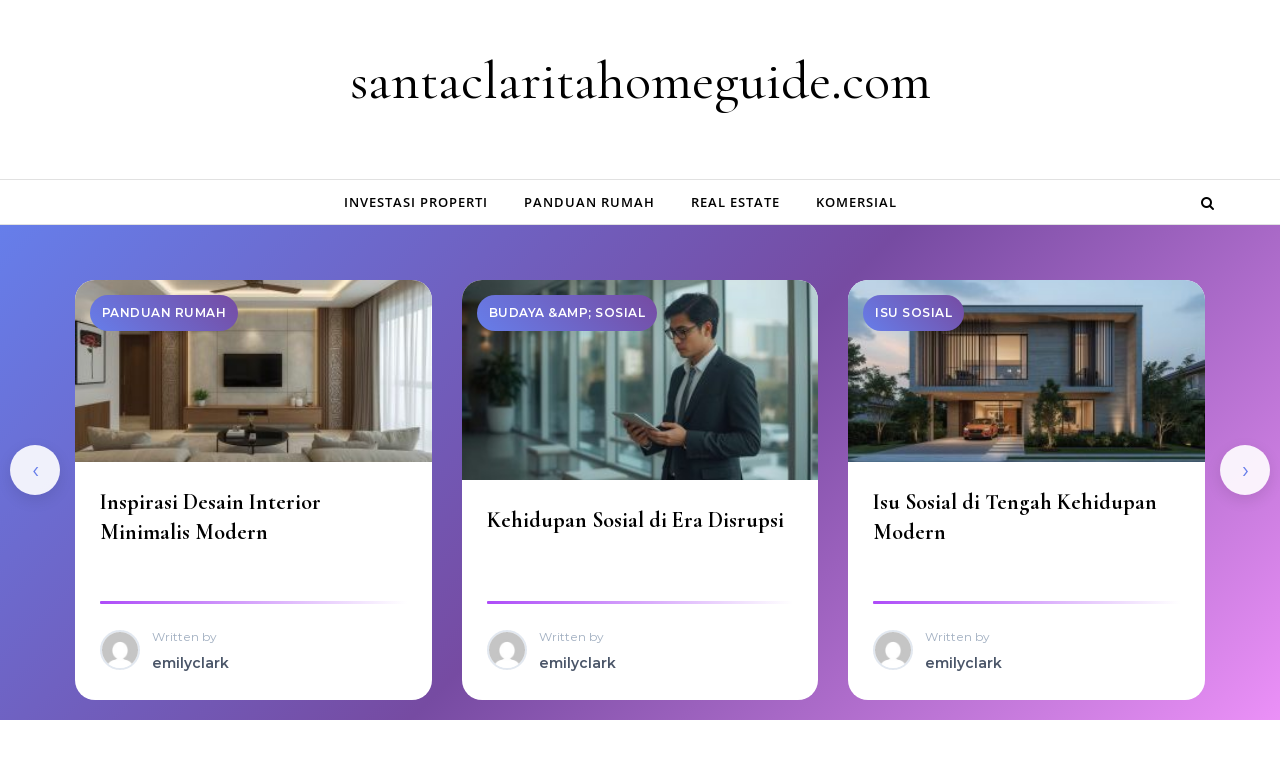

--- FILE ---
content_type: text/html; charset=UTF-8
request_url: https://santaclaritahomeguide.com/
body_size: 15631
content:
<!DOCTYPE html>
<html lang="en-US">
<head>
    <meta charset="UTF-8">
    <meta name="viewport" content="width=device-width, initial-scale=1">
    <link rel="profile" href="https://gmpg.org/xfn/11">
    <meta name='robots' content='index, follow, max-image-preview:large, max-snippet:-1, max-video-preview:-1' />

	<!-- This site is optimized with the Yoast SEO plugin v26.0 - https://yoast.com/wordpress/plugins/seo/ -->
	<title>santaclaritahomeguide.com -</title>
	<meta name="description" content="Santa Clarita Home Guide memberikan panduan properti, tips membeli rumah, dan daftar real estate terbaik di Santa Clarita." />
	<link rel="canonical" href="https://santaclaritahomeguide.com/" />
	<link rel="next" href="https://santaclaritahomeguide.com/page/2/" />
	<meta property="og:locale" content="en_US" />
	<meta property="og:type" content="website" />
	<meta property="og:title" content="santaclaritahomeguide.com" />
	<meta property="og:description" content="Santa Clarita Home Guide memberikan panduan properti, tips membeli rumah, dan daftar real estate terbaik di Santa Clarita." />
	<meta property="og:url" content="https://santaclaritahomeguide.com/" />
	<meta property="og:site_name" content="santaclaritahomeguide.com" />
	<meta name="twitter:card" content="summary_large_image" />
	<script type="application/ld+json" class="yoast-schema-graph">{"@context":"https://schema.org","@graph":[{"@type":"CollectionPage","@id":"https://santaclaritahomeguide.com/","url":"https://santaclaritahomeguide.com/","name":"santaclaritahomeguide.com -","isPartOf":{"@id":"https://santaclaritahomeguide.com/#website"},"description":"Santa Clarita Home Guide memberikan panduan properti, tips membeli rumah, dan daftar real estate terbaik di Santa Clarita.","breadcrumb":{"@id":"https://santaclaritahomeguide.com/#breadcrumb"},"inLanguage":"en-US"},{"@type":"BreadcrumbList","@id":"https://santaclaritahomeguide.com/#breadcrumb","itemListElement":[{"@type":"ListItem","position":1,"name":"Home"}]},{"@type":"WebSite","@id":"https://santaclaritahomeguide.com/#website","url":"https://santaclaritahomeguide.com/","name":"santaclaritahomeguide.com","description":"","potentialAction":[{"@type":"SearchAction","target":{"@type":"EntryPoint","urlTemplate":"https://santaclaritahomeguide.com/?s={search_term_string}"},"query-input":{"@type":"PropertyValueSpecification","valueRequired":true,"valueName":"search_term_string"}}],"inLanguage":"en-US"}]}</script>
	<!-- / Yoast SEO plugin. -->


<link rel="alternate" type="application/rss+xml" title="santaclaritahomeguide.com &raquo; Feed" href="https://santaclaritahomeguide.com/feed/" />
<link rel="alternate" type="application/rss+xml" title="santaclaritahomeguide.com &raquo; Comments Feed" href="https://santaclaritahomeguide.com/comments/feed/" />
<style id='wp-img-auto-sizes-contain-inline-css' type='text/css'>
img:is([sizes=auto i],[sizes^="auto," i]){contain-intrinsic-size:3000px 1500px}
/*# sourceURL=wp-img-auto-sizes-contain-inline-css */
</style>
<style id='wp-emoji-styles-inline-css' type='text/css'>

	img.wp-smiley, img.emoji {
		display: inline !important;
		border: none !important;
		box-shadow: none !important;
		height: 1em !important;
		width: 1em !important;
		margin: 0 0.07em !important;
		vertical-align: -0.1em !important;
		background: none !important;
		padding: 0 !important;
	}
/*# sourceURL=wp-emoji-styles-inline-css */
</style>
<style id='wp-block-library-inline-css' type='text/css'>
:root{--wp-block-synced-color:#7a00df;--wp-block-synced-color--rgb:122,0,223;--wp-bound-block-color:var(--wp-block-synced-color);--wp-editor-canvas-background:#ddd;--wp-admin-theme-color:#007cba;--wp-admin-theme-color--rgb:0,124,186;--wp-admin-theme-color-darker-10:#006ba1;--wp-admin-theme-color-darker-10--rgb:0,107,160.5;--wp-admin-theme-color-darker-20:#005a87;--wp-admin-theme-color-darker-20--rgb:0,90,135;--wp-admin-border-width-focus:2px}@media (min-resolution:192dpi){:root{--wp-admin-border-width-focus:1.5px}}.wp-element-button{cursor:pointer}:root .has-very-light-gray-background-color{background-color:#eee}:root .has-very-dark-gray-background-color{background-color:#313131}:root .has-very-light-gray-color{color:#eee}:root .has-very-dark-gray-color{color:#313131}:root .has-vivid-green-cyan-to-vivid-cyan-blue-gradient-background{background:linear-gradient(135deg,#00d084,#0693e3)}:root .has-purple-crush-gradient-background{background:linear-gradient(135deg,#34e2e4,#4721fb 50%,#ab1dfe)}:root .has-hazy-dawn-gradient-background{background:linear-gradient(135deg,#faaca8,#dad0ec)}:root .has-subdued-olive-gradient-background{background:linear-gradient(135deg,#fafae1,#67a671)}:root .has-atomic-cream-gradient-background{background:linear-gradient(135deg,#fdd79a,#004a59)}:root .has-nightshade-gradient-background{background:linear-gradient(135deg,#330968,#31cdcf)}:root .has-midnight-gradient-background{background:linear-gradient(135deg,#020381,#2874fc)}:root{--wp--preset--font-size--normal:16px;--wp--preset--font-size--huge:42px}.has-regular-font-size{font-size:1em}.has-larger-font-size{font-size:2.625em}.has-normal-font-size{font-size:var(--wp--preset--font-size--normal)}.has-huge-font-size{font-size:var(--wp--preset--font-size--huge)}.has-text-align-center{text-align:center}.has-text-align-left{text-align:left}.has-text-align-right{text-align:right}.has-fit-text{white-space:nowrap!important}#end-resizable-editor-section{display:none}.aligncenter{clear:both}.items-justified-left{justify-content:flex-start}.items-justified-center{justify-content:center}.items-justified-right{justify-content:flex-end}.items-justified-space-between{justify-content:space-between}.screen-reader-text{border:0;clip-path:inset(50%);height:1px;margin:-1px;overflow:hidden;padding:0;position:absolute;width:1px;word-wrap:normal!important}.screen-reader-text:focus{background-color:#ddd;clip-path:none;color:#444;display:block;font-size:1em;height:auto;left:5px;line-height:normal;padding:15px 23px 14px;text-decoration:none;top:5px;width:auto;z-index:100000}html :where(.has-border-color){border-style:solid}html :where([style*=border-top-color]){border-top-style:solid}html :where([style*=border-right-color]){border-right-style:solid}html :where([style*=border-bottom-color]){border-bottom-style:solid}html :where([style*=border-left-color]){border-left-style:solid}html :where([style*=border-width]){border-style:solid}html :where([style*=border-top-width]){border-top-style:solid}html :where([style*=border-right-width]){border-right-style:solid}html :where([style*=border-bottom-width]){border-bottom-style:solid}html :where([style*=border-left-width]){border-left-style:solid}html :where(img[class*=wp-image-]){height:auto;max-width:100%}:where(figure){margin:0 0 1em}html :where(.is-position-sticky){--wp-admin--admin-bar--position-offset:var(--wp-admin--admin-bar--height,0px)}@media screen and (max-width:600px){html :where(.is-position-sticky){--wp-admin--admin-bar--position-offset:0px}}

/*# sourceURL=wp-block-library-inline-css */
</style><style id='wp-block-heading-inline-css' type='text/css'>
h1:where(.wp-block-heading).has-background,h2:where(.wp-block-heading).has-background,h3:where(.wp-block-heading).has-background,h4:where(.wp-block-heading).has-background,h5:where(.wp-block-heading).has-background,h6:where(.wp-block-heading).has-background{padding:1.25em 2.375em}h1.has-text-align-left[style*=writing-mode]:where([style*=vertical-lr]),h1.has-text-align-right[style*=writing-mode]:where([style*=vertical-rl]),h2.has-text-align-left[style*=writing-mode]:where([style*=vertical-lr]),h2.has-text-align-right[style*=writing-mode]:where([style*=vertical-rl]),h3.has-text-align-left[style*=writing-mode]:where([style*=vertical-lr]),h3.has-text-align-right[style*=writing-mode]:where([style*=vertical-rl]),h4.has-text-align-left[style*=writing-mode]:where([style*=vertical-lr]),h4.has-text-align-right[style*=writing-mode]:where([style*=vertical-rl]),h5.has-text-align-left[style*=writing-mode]:where([style*=vertical-lr]),h5.has-text-align-right[style*=writing-mode]:where([style*=vertical-rl]),h6.has-text-align-left[style*=writing-mode]:where([style*=vertical-lr]),h6.has-text-align-right[style*=writing-mode]:where([style*=vertical-rl]){rotate:180deg}
/*# sourceURL=https://santaclaritahomeguide.com/wp-includes/blocks/heading/style.min.css */
</style>
<style id='wp-block-latest-comments-inline-css' type='text/css'>
ol.wp-block-latest-comments{box-sizing:border-box;margin-left:0}:where(.wp-block-latest-comments:not([style*=line-height] .wp-block-latest-comments__comment)){line-height:1.1}:where(.wp-block-latest-comments:not([style*=line-height] .wp-block-latest-comments__comment-excerpt p)){line-height:1.8}.has-dates :where(.wp-block-latest-comments:not([style*=line-height])),.has-excerpts :where(.wp-block-latest-comments:not([style*=line-height])){line-height:1.5}.wp-block-latest-comments .wp-block-latest-comments{padding-left:0}.wp-block-latest-comments__comment{list-style:none;margin-bottom:1em}.has-avatars .wp-block-latest-comments__comment{list-style:none;min-height:2.25em}.has-avatars .wp-block-latest-comments__comment .wp-block-latest-comments__comment-excerpt,.has-avatars .wp-block-latest-comments__comment .wp-block-latest-comments__comment-meta{margin-left:3.25em}.wp-block-latest-comments__comment-excerpt p{font-size:.875em;margin:.36em 0 1.4em}.wp-block-latest-comments__comment-date{display:block;font-size:.75em}.wp-block-latest-comments .avatar,.wp-block-latest-comments__comment-avatar{border-radius:1.5em;display:block;float:left;height:2.5em;margin-right:.75em;width:2.5em}.wp-block-latest-comments[class*=-font-size] a,.wp-block-latest-comments[style*=font-size] a{font-size:inherit}
/*# sourceURL=https://santaclaritahomeguide.com/wp-includes/blocks/latest-comments/style.min.css */
</style>
<style id='wp-block-latest-posts-inline-css' type='text/css'>
.wp-block-latest-posts{box-sizing:border-box}.wp-block-latest-posts.alignleft{margin-right:2em}.wp-block-latest-posts.alignright{margin-left:2em}.wp-block-latest-posts.wp-block-latest-posts__list{list-style:none}.wp-block-latest-posts.wp-block-latest-posts__list li{clear:both;overflow-wrap:break-word}.wp-block-latest-posts.is-grid{display:flex;flex-wrap:wrap}.wp-block-latest-posts.is-grid li{margin:0 1.25em 1.25em 0;width:100%}@media (min-width:600px){.wp-block-latest-posts.columns-2 li{width:calc(50% - .625em)}.wp-block-latest-posts.columns-2 li:nth-child(2n){margin-right:0}.wp-block-latest-posts.columns-3 li{width:calc(33.33333% - .83333em)}.wp-block-latest-posts.columns-3 li:nth-child(3n){margin-right:0}.wp-block-latest-posts.columns-4 li{width:calc(25% - .9375em)}.wp-block-latest-posts.columns-4 li:nth-child(4n){margin-right:0}.wp-block-latest-posts.columns-5 li{width:calc(20% - 1em)}.wp-block-latest-posts.columns-5 li:nth-child(5n){margin-right:0}.wp-block-latest-posts.columns-6 li{width:calc(16.66667% - 1.04167em)}.wp-block-latest-posts.columns-6 li:nth-child(6n){margin-right:0}}:root :where(.wp-block-latest-posts.is-grid){padding:0}:root :where(.wp-block-latest-posts.wp-block-latest-posts__list){padding-left:0}.wp-block-latest-posts__post-author,.wp-block-latest-posts__post-date{display:block;font-size:.8125em}.wp-block-latest-posts__post-excerpt,.wp-block-latest-posts__post-full-content{margin-bottom:1em;margin-top:.5em}.wp-block-latest-posts__featured-image a{display:inline-block}.wp-block-latest-posts__featured-image img{height:auto;max-width:100%;width:auto}.wp-block-latest-posts__featured-image.alignleft{float:left;margin-right:1em}.wp-block-latest-posts__featured-image.alignright{float:right;margin-left:1em}.wp-block-latest-posts__featured-image.aligncenter{margin-bottom:1em;text-align:center}
/*# sourceURL=https://santaclaritahomeguide.com/wp-includes/blocks/latest-posts/style.min.css */
</style>
<style id='wp-block-search-inline-css' type='text/css'>
.wp-block-search__button{margin-left:10px;word-break:normal}.wp-block-search__button.has-icon{line-height:0}.wp-block-search__button svg{height:1.25em;min-height:24px;min-width:24px;width:1.25em;fill:currentColor;vertical-align:text-bottom}:where(.wp-block-search__button){border:1px solid #ccc;padding:6px 10px}.wp-block-search__inside-wrapper{display:flex;flex:auto;flex-wrap:nowrap;max-width:100%}.wp-block-search__label{width:100%}.wp-block-search.wp-block-search__button-only .wp-block-search__button{box-sizing:border-box;display:flex;flex-shrink:0;justify-content:center;margin-left:0;max-width:100%}.wp-block-search.wp-block-search__button-only .wp-block-search__inside-wrapper{min-width:0!important;transition-property:width}.wp-block-search.wp-block-search__button-only .wp-block-search__input{flex-basis:100%;transition-duration:.3s}.wp-block-search.wp-block-search__button-only.wp-block-search__searchfield-hidden,.wp-block-search.wp-block-search__button-only.wp-block-search__searchfield-hidden .wp-block-search__inside-wrapper{overflow:hidden}.wp-block-search.wp-block-search__button-only.wp-block-search__searchfield-hidden .wp-block-search__input{border-left-width:0!important;border-right-width:0!important;flex-basis:0;flex-grow:0;margin:0;min-width:0!important;padding-left:0!important;padding-right:0!important;width:0!important}:where(.wp-block-search__input){appearance:none;border:1px solid #949494;flex-grow:1;font-family:inherit;font-size:inherit;font-style:inherit;font-weight:inherit;letter-spacing:inherit;line-height:inherit;margin-left:0;margin-right:0;min-width:3rem;padding:8px;text-decoration:unset!important;text-transform:inherit}:where(.wp-block-search__button-inside .wp-block-search__inside-wrapper){background-color:#fff;border:1px solid #949494;box-sizing:border-box;padding:4px}:where(.wp-block-search__button-inside .wp-block-search__inside-wrapper) .wp-block-search__input{border:none;border-radius:0;padding:0 4px}:where(.wp-block-search__button-inside .wp-block-search__inside-wrapper) .wp-block-search__input:focus{outline:none}:where(.wp-block-search__button-inside .wp-block-search__inside-wrapper) :where(.wp-block-search__button){padding:4px 8px}.wp-block-search.aligncenter .wp-block-search__inside-wrapper{margin:auto}.wp-block[data-align=right] .wp-block-search.wp-block-search__button-only .wp-block-search__inside-wrapper{float:right}
/*# sourceURL=https://santaclaritahomeguide.com/wp-includes/blocks/search/style.min.css */
</style>
<style id='wp-block-search-theme-inline-css' type='text/css'>
.wp-block-search .wp-block-search__label{font-weight:700}.wp-block-search__button{border:1px solid #ccc;padding:.375em .625em}
/*# sourceURL=https://santaclaritahomeguide.com/wp-includes/blocks/search/theme.min.css */
</style>
<style id='wp-block-group-inline-css' type='text/css'>
.wp-block-group{box-sizing:border-box}:where(.wp-block-group.wp-block-group-is-layout-constrained){position:relative}
/*# sourceURL=https://santaclaritahomeguide.com/wp-includes/blocks/group/style.min.css */
</style>
<style id='wp-block-group-theme-inline-css' type='text/css'>
:where(.wp-block-group.has-background){padding:1.25em 2.375em}
/*# sourceURL=https://santaclaritahomeguide.com/wp-includes/blocks/group/theme.min.css */
</style>
<style id='global-styles-inline-css' type='text/css'>
:root{--wp--preset--aspect-ratio--square: 1;--wp--preset--aspect-ratio--4-3: 4/3;--wp--preset--aspect-ratio--3-4: 3/4;--wp--preset--aspect-ratio--3-2: 3/2;--wp--preset--aspect-ratio--2-3: 2/3;--wp--preset--aspect-ratio--16-9: 16/9;--wp--preset--aspect-ratio--9-16: 9/16;--wp--preset--color--black: #000000;--wp--preset--color--cyan-bluish-gray: #abb8c3;--wp--preset--color--white: #ffffff;--wp--preset--color--pale-pink: #f78da7;--wp--preset--color--vivid-red: #cf2e2e;--wp--preset--color--luminous-vivid-orange: #ff6900;--wp--preset--color--luminous-vivid-amber: #fcb900;--wp--preset--color--light-green-cyan: #7bdcb5;--wp--preset--color--vivid-green-cyan: #00d084;--wp--preset--color--pale-cyan-blue: #8ed1fc;--wp--preset--color--vivid-cyan-blue: #0693e3;--wp--preset--color--vivid-purple: #9b51e0;--wp--preset--gradient--vivid-cyan-blue-to-vivid-purple: linear-gradient(135deg,rgb(6,147,227) 0%,rgb(155,81,224) 100%);--wp--preset--gradient--light-green-cyan-to-vivid-green-cyan: linear-gradient(135deg,rgb(122,220,180) 0%,rgb(0,208,130) 100%);--wp--preset--gradient--luminous-vivid-amber-to-luminous-vivid-orange: linear-gradient(135deg,rgb(252,185,0) 0%,rgb(255,105,0) 100%);--wp--preset--gradient--luminous-vivid-orange-to-vivid-red: linear-gradient(135deg,rgb(255,105,0) 0%,rgb(207,46,46) 100%);--wp--preset--gradient--very-light-gray-to-cyan-bluish-gray: linear-gradient(135deg,rgb(238,238,238) 0%,rgb(169,184,195) 100%);--wp--preset--gradient--cool-to-warm-spectrum: linear-gradient(135deg,rgb(74,234,220) 0%,rgb(151,120,209) 20%,rgb(207,42,186) 40%,rgb(238,44,130) 60%,rgb(251,105,98) 80%,rgb(254,248,76) 100%);--wp--preset--gradient--blush-light-purple: linear-gradient(135deg,rgb(255,206,236) 0%,rgb(152,150,240) 100%);--wp--preset--gradient--blush-bordeaux: linear-gradient(135deg,rgb(254,205,165) 0%,rgb(254,45,45) 50%,rgb(107,0,62) 100%);--wp--preset--gradient--luminous-dusk: linear-gradient(135deg,rgb(255,203,112) 0%,rgb(199,81,192) 50%,rgb(65,88,208) 100%);--wp--preset--gradient--pale-ocean: linear-gradient(135deg,rgb(255,245,203) 0%,rgb(182,227,212) 50%,rgb(51,167,181) 100%);--wp--preset--gradient--electric-grass: linear-gradient(135deg,rgb(202,248,128) 0%,rgb(113,206,126) 100%);--wp--preset--gradient--midnight: linear-gradient(135deg,rgb(2,3,129) 0%,rgb(40,116,252) 100%);--wp--preset--font-size--small: 13px;--wp--preset--font-size--medium: 20px;--wp--preset--font-size--large: 36px;--wp--preset--font-size--x-large: 42px;--wp--preset--spacing--20: 0.44rem;--wp--preset--spacing--30: 0.67rem;--wp--preset--spacing--40: 1rem;--wp--preset--spacing--50: 1.5rem;--wp--preset--spacing--60: 2.25rem;--wp--preset--spacing--70: 3.38rem;--wp--preset--spacing--80: 5.06rem;--wp--preset--shadow--natural: 6px 6px 9px rgba(0, 0, 0, 0.2);--wp--preset--shadow--deep: 12px 12px 50px rgba(0, 0, 0, 0.4);--wp--preset--shadow--sharp: 6px 6px 0px rgba(0, 0, 0, 0.2);--wp--preset--shadow--outlined: 6px 6px 0px -3px rgb(255, 255, 255), 6px 6px rgb(0, 0, 0);--wp--preset--shadow--crisp: 6px 6px 0px rgb(0, 0, 0);}:where(.is-layout-flex){gap: 0.5em;}:where(.is-layout-grid){gap: 0.5em;}body .is-layout-flex{display: flex;}.is-layout-flex{flex-wrap: wrap;align-items: center;}.is-layout-flex > :is(*, div){margin: 0;}body .is-layout-grid{display: grid;}.is-layout-grid > :is(*, div){margin: 0;}:where(.wp-block-columns.is-layout-flex){gap: 2em;}:where(.wp-block-columns.is-layout-grid){gap: 2em;}:where(.wp-block-post-template.is-layout-flex){gap: 1.25em;}:where(.wp-block-post-template.is-layout-grid){gap: 1.25em;}.has-black-color{color: var(--wp--preset--color--black) !important;}.has-cyan-bluish-gray-color{color: var(--wp--preset--color--cyan-bluish-gray) !important;}.has-white-color{color: var(--wp--preset--color--white) !important;}.has-pale-pink-color{color: var(--wp--preset--color--pale-pink) !important;}.has-vivid-red-color{color: var(--wp--preset--color--vivid-red) !important;}.has-luminous-vivid-orange-color{color: var(--wp--preset--color--luminous-vivid-orange) !important;}.has-luminous-vivid-amber-color{color: var(--wp--preset--color--luminous-vivid-amber) !important;}.has-light-green-cyan-color{color: var(--wp--preset--color--light-green-cyan) !important;}.has-vivid-green-cyan-color{color: var(--wp--preset--color--vivid-green-cyan) !important;}.has-pale-cyan-blue-color{color: var(--wp--preset--color--pale-cyan-blue) !important;}.has-vivid-cyan-blue-color{color: var(--wp--preset--color--vivid-cyan-blue) !important;}.has-vivid-purple-color{color: var(--wp--preset--color--vivid-purple) !important;}.has-black-background-color{background-color: var(--wp--preset--color--black) !important;}.has-cyan-bluish-gray-background-color{background-color: var(--wp--preset--color--cyan-bluish-gray) !important;}.has-white-background-color{background-color: var(--wp--preset--color--white) !important;}.has-pale-pink-background-color{background-color: var(--wp--preset--color--pale-pink) !important;}.has-vivid-red-background-color{background-color: var(--wp--preset--color--vivid-red) !important;}.has-luminous-vivid-orange-background-color{background-color: var(--wp--preset--color--luminous-vivid-orange) !important;}.has-luminous-vivid-amber-background-color{background-color: var(--wp--preset--color--luminous-vivid-amber) !important;}.has-light-green-cyan-background-color{background-color: var(--wp--preset--color--light-green-cyan) !important;}.has-vivid-green-cyan-background-color{background-color: var(--wp--preset--color--vivid-green-cyan) !important;}.has-pale-cyan-blue-background-color{background-color: var(--wp--preset--color--pale-cyan-blue) !important;}.has-vivid-cyan-blue-background-color{background-color: var(--wp--preset--color--vivid-cyan-blue) !important;}.has-vivid-purple-background-color{background-color: var(--wp--preset--color--vivid-purple) !important;}.has-black-border-color{border-color: var(--wp--preset--color--black) !important;}.has-cyan-bluish-gray-border-color{border-color: var(--wp--preset--color--cyan-bluish-gray) !important;}.has-white-border-color{border-color: var(--wp--preset--color--white) !important;}.has-pale-pink-border-color{border-color: var(--wp--preset--color--pale-pink) !important;}.has-vivid-red-border-color{border-color: var(--wp--preset--color--vivid-red) !important;}.has-luminous-vivid-orange-border-color{border-color: var(--wp--preset--color--luminous-vivid-orange) !important;}.has-luminous-vivid-amber-border-color{border-color: var(--wp--preset--color--luminous-vivid-amber) !important;}.has-light-green-cyan-border-color{border-color: var(--wp--preset--color--light-green-cyan) !important;}.has-vivid-green-cyan-border-color{border-color: var(--wp--preset--color--vivid-green-cyan) !important;}.has-pale-cyan-blue-border-color{border-color: var(--wp--preset--color--pale-cyan-blue) !important;}.has-vivid-cyan-blue-border-color{border-color: var(--wp--preset--color--vivid-cyan-blue) !important;}.has-vivid-purple-border-color{border-color: var(--wp--preset--color--vivid-purple) !important;}.has-vivid-cyan-blue-to-vivid-purple-gradient-background{background: var(--wp--preset--gradient--vivid-cyan-blue-to-vivid-purple) !important;}.has-light-green-cyan-to-vivid-green-cyan-gradient-background{background: var(--wp--preset--gradient--light-green-cyan-to-vivid-green-cyan) !important;}.has-luminous-vivid-amber-to-luminous-vivid-orange-gradient-background{background: var(--wp--preset--gradient--luminous-vivid-amber-to-luminous-vivid-orange) !important;}.has-luminous-vivid-orange-to-vivid-red-gradient-background{background: var(--wp--preset--gradient--luminous-vivid-orange-to-vivid-red) !important;}.has-very-light-gray-to-cyan-bluish-gray-gradient-background{background: var(--wp--preset--gradient--very-light-gray-to-cyan-bluish-gray) !important;}.has-cool-to-warm-spectrum-gradient-background{background: var(--wp--preset--gradient--cool-to-warm-spectrum) !important;}.has-blush-light-purple-gradient-background{background: var(--wp--preset--gradient--blush-light-purple) !important;}.has-blush-bordeaux-gradient-background{background: var(--wp--preset--gradient--blush-bordeaux) !important;}.has-luminous-dusk-gradient-background{background: var(--wp--preset--gradient--luminous-dusk) !important;}.has-pale-ocean-gradient-background{background: var(--wp--preset--gradient--pale-ocean) !important;}.has-electric-grass-gradient-background{background: var(--wp--preset--gradient--electric-grass) !important;}.has-midnight-gradient-background{background: var(--wp--preset--gradient--midnight) !important;}.has-small-font-size{font-size: var(--wp--preset--font-size--small) !important;}.has-medium-font-size{font-size: var(--wp--preset--font-size--medium) !important;}.has-large-font-size{font-size: var(--wp--preset--font-size--large) !important;}.has-x-large-font-size{font-size: var(--wp--preset--font-size--x-large) !important;}
/*# sourceURL=global-styles-inline-css */
</style>

<style id='classic-theme-styles-inline-css' type='text/css'>
/*! This file is auto-generated */
.wp-block-button__link{color:#fff;background-color:#32373c;border-radius:9999px;box-shadow:none;text-decoration:none;padding:calc(.667em + 2px) calc(1.333em + 2px);font-size:1.125em}.wp-block-file__button{background:#32373c;color:#fff;text-decoration:none}
/*# sourceURL=/wp-includes/css/classic-themes.min.css */
</style>
<link rel='stylesheet' id='graceful-style-css' href='https://santaclaritahomeguide.com/wp-content/themes/graceful/style.css?ver=6.9' type='text/css' media='all' />
<style id='graceful-style-inline-css' type='text/css'>
 .wrapped-content { max-width: 1160px; } .sidebar-slide-menu { width: 340px; left: -340px; padding: 85px 35px 0px; } .sidebar-left, .sidebar-right { width: 307px; } [data-layout*="rightsidebar"] .content-wrap, [data-layout*="leftsidebar"] .content-wrap { width: calc(100% - 307px); width: -webkit-calc(100% - 307px); } [data-layout*="leftrightsidebar"] .content-wrap { width: calc(100% - 614px); width: -webkit-calc(100% - 614px); } [data-layout*="fullwidth"] .content-wrap { width: 100%; } #top-navigation > div, #main-navigation > div, #graceful-post-slider.wrapped-content, #special-links, .main-content, .site-footer-wrap { padding-left: 40px; padding-right: 40px; } body { background-color: #ffffff; } .graceful-loading-wrap { background-color: #ffffff; } .site-branding a { background-color: transparent !important; } .site-branding a { color: #000000; background: #ffffff; } .entry-header { background-color: #ffffff; } #special-links h4 { background-color: rgba(241,241,241, 0.85); color: #000000; } #main-navigation a, #main-navigation i, #main-navigation #s { color: #000000; } .main-navigation-sidebar span, .sidebar-slide-menu-close-btn span { background-color: #000000; } #main-navigation a:hover, #main-navigation i:hover, #main-navigation li.current-menu-item > a, #main-navigation li.current-menu-ancestor > a, #main-navigation .sub-menu li.current-menu-item > a, #main-navigation .sub-menu li.current-menu-ancestor> a { color: #010101; } .main-navigation-sidebar:hover span { background-color: #010101; } #site-menu .sub-menu, #site-menu .sub-menu a { background-color: #f1f1f1; border-color: rgba(0,0,0, 0.1); } #main-navigation #s { background-color: #f1f1f1; } #main-navigation #s::-webkit-input-placeholder { /* Chrome/Opera/Safari */ color: rgba(0,0,0, 0.7); } #main-navigation #s::-moz-placeholder { /* Firefox 19+ */ color: rgba(0,0,0, 0.7); } #main-navigation #s:-ms-input-placeholder { /* IE 10+ */ color: rgba(0,0,0, 0.7); } #main-navigation #s:-moz-placeholder { /* Firefox 18- */ color: rgba(0,0,0, 0.7); } /* Background Color */ .sidebar-slide-menu, #special-links, .main-content, #graceful-post-slider, #primary select, #primary input, #primary textarea { background-color: #ffffff; } /* Text Color */ #primary, #primary select, #primary input, #primary textarea, #primary .post-author a, #primary .graceful-widget a, #primary .comment-author { color: #010101; } /* Title Color */ #primary h1 a, #primary h1, #primary h2, #primary h3, #primary h4, #primary h5, #primary h6, .post-page-content > p:first-child:first-letter, #primary .author-info h4 a, #primary .related-posts h4 a, #primary .content-pagination .previous-page a, #primary .content-pagination .next-page a, blockquote, #primary .post-share a { color: #030303; } #primary h1 a:hover { color: rgba(3,3,3, 0.75); } /* Meta Tags */ #primary .post-date, #primary .post-comments, #primary .post-author, #primary .related-post-date, #primary .comment-meta a, #primary .author-share a, #primary .post-tags a, #primary .tagcloud a, .widget_categories li, .widget_archive li, .ahse-subscribe-box p, .rpwwt-post-author, .rpwwt-post-categories, .rpwwt-post-date, .rpwwt-post-comments-number { color: #a1a1a1; } #primary input::-webkit-input-placeholder { /* Chrome/Opera/Safari */ color: #a1a1a1; } #primary input::-moz-placeholder { /* Firefox 19+ */ color: #a1a1a1; } #primary input:-ms-input-placeholder { /* IE 10+ */ color: #a1a1a1; } #primary input:-moz-placeholder { /* Firefox 18- */ color: #a1a1a1; } /* Brand Colors */ aside a, #primary a, .post-categories { color: #010101; } .ps-container > .ps-scrollbar-y-rail > .ps-scrollbar-y { background: #010101; } #primary a:hover { color: rgba(1,1,1, 0.8); } blockquote { border-color: #010101; } /* Selection Color */ ::-moz-selection { color: #ffffff; background: #010101; } ::selection { color: #ffffff; background: #010101; } /* Border Colors */ #primary .post-footer, #primary .author-info, #primary .entry-comments, #primary .graceful-widget li, #primary #wp-calendar, #primary #wp-calendar caption, #primary #wp-calendar tbody td, #primary .widget_nav_menu li a, #primary .tagcloud a, #primary select, #primary input, #primary textarea, .widget-title h2:before, .widget-title h2:after, .post-tags a, .gallery-caption, .wp-caption-text, table tr, table th, table td, pre { border-color: #e8e8e8; } /* Related-posts */ #primary .related-posts { border-bottom: 1px solid; border-top: 1px solid; padding: 27px 0 33px; border-color: #e8e8e8; } .related-posts h3 { font-family: 'Montserrat', sans-serif; font-size: 14px; font-weight: 600; letter-spacing: 2px; line-height: 1; margin-bottom: 19px; text-align: center; text-transform: uppercase; } .related-posts h4 { margin-top: 8px; } .related-posts h4 a { font-size: 18px; letter-spacing: 0.5px; } .related-posts section { float: left; margin-right: 23px; width: calc((100% - (2 * 23px)) / 3); width: -webkit-calc((100% - (2 * 23px)) / 3); } .related-posts section:last-of-type { margin-right: 0 !important; } .related-posts section > a { display: block; height: 130px; overflow: hidden; } .related-post-date { font-size: 11px; } hr { background-color: #e8e8e8; } /* Button Colors */ .widget_search i, .widget_search #searchsubmit, .post-navigation i, #primary .submit, #primary .content-pagination.numeric a, #primary .content-pagination.load-more a, #primary .graceful-subscribe-box input[type="submit"], #primary .widget_wysija input[type="submit"], #primary .post-password-form input[type="submit"], #primary .wpcf7 [type="submit"] { color: #ffffff; background-color: #555555; } .post-navigation i:hover, #primary .submit:hover, #primary .content-pagination.numeric a:hover, #primary .content-pagination.numeric span, #primary .content-pagination.load-more a:hover, #primary .graceful-subscribe-box input[type="submit"]:hover, #primary .widget_wysija input[type="submit"]:hover, #primary .post-password-form input[type="submit"]:hover, #primary .wpcf7 [type="submit"]:hover { color: #ffffff; background-color: #010101; } /* Image Overlay Color */ .image-overlay, #infinite-scrolling, #primary h4.image-overlay { color: #ffffff; background-color: rgba(0,0,0, 0.3); } .image-overlay a, .graceful-post-slider .prev-arrow, .graceful-post-slider .next-arrow, #primary .image-overlay a, #graceful-post-slider .slick-arrow, #graceful-post-slider .slider-dots { color: #ffffff; } .slide-caption { background: rgba(255,255,255, 0.95); } #graceful-post-slider .slick-active { background: #ffffff; } #site-footer, #site-footer select, #site-footer input, #site-footer textarea { background-color: #f6f6f6; color: #333333; } #site-footer, #site-footer a, #site-footer select, #site-footer input, #site-footer textarea { color: #333333; } #site-footer #s::-webkit-input-placeholder { /* Chrome/Opera/Safari */ color: #333333; } #site-footer #s::-moz-placeholder { /* Firefox 19+ */ color: #333333; } #site-footer #s:-ms-input-placeholder { /* IE 10+ */ color: #333333; } #site-footer #s:-moz-placeholder { /* Firefox 18- */ color: #333333; } /* Footer Title Color */ #site-footer h1, #site-footer h2, #site-footer h3, #site-footer h4, #site-footer h5, #site-footer h6 { color: #111111; } #site-footer a:hover { color: #010101; } /* Footer Border Color*/ #site-footer a, #site-footer .graceful-widget li, #site-footer #wp-calendar, #site-footer #wp-calendar caption, #site-footer #wp-calendar tbody td, #site-footer .widget_nav_menu li a, #site-footer select, #site-footer input, #site-footer textarea, #site-footer .widget-title h2:before, #site-footer .widget-title h2:after, .footer-widgets { border-color: #e0dbdb; } #site-footer hr { background-color: #e0dbdb; } .entry-header { background-image:url(); } .logo-img { max-width: 400px; } #main-navigation { text-align: left; } .main-navigation-sidebar { float: left; margin-right: 15px; } .main-navigation-search { float: right; margin-left: 15px; } .site-menu-wrapper { margin-right: 100px; } .main-navigation-sidebar { float: left; margin-right: 15px; } .main-navigation-search { float: right; margin-left: 15px; } .site-menu-wrapper { margin-right: 110px; } #graceful-post-slider { padding-top: 40px; } #graceful-post-slider .owl-nav button { display: inline-block; } #graceful-post-slider .owl-nav { background-color: #f3f3f3; height: 80px; } #graceful-post-slider .owl-stage-outer:after { display: block; } .content-column > li { margin-bottom: 100px; } [data-layout*="rightsidebar"] .sidebar-right { padding-left: 37px; } [data-layout*="leftsidebar"] .sidebar-left { padding-right: 37px; } [data-layout*="leftrightsidebar"] .sidebar-right { padding-left: 37px; } [data-layout*="leftrightsidebar"] .sidebar-left { padding-right: 37px; } .footer-widgets > .graceful-widget { width: 30%; margin-right: 5%; } .footer-widgets > .graceful-widget:nth-child(3n+3) { margin-right: 0; } .footer-widgets > .graceful-widget:nth-child(3n+4) { clear: both; } .footer-copyright { float: right; } .footer-socials { float: left; } .graceful-loading-wrap { height: 100%; left: 0; position: fixed; top: 0; width: 100%; z-index: 100000; } .graceful-loading-wrap > div { left: 50%; position: absolute; top: 50%; -webkit-transform: translate(-50%, -50%); -ms-transform: translate(-50%, -50%); transform: translate(-50%, -50%); } .cssload-container{width:100%;height:36px;text-align:center}.cssload-speeding-wheel{width:36px;height:36px;margin:0 auto;border:2px solid #000000; border-radius:50%;border-left-color:transparent;border-right-color:transparent;animation:cssload-spin 575ms infinite linear;-o-animation:cssload-spin 575ms infinite linear;-ms-animation:cssload-spin 575ms infinite linear;-webkit-animation:cssload-spin 575ms infinite linear;-moz-animation:cssload-spin 575ms infinite linear}@keyframes cssload-spin{100%{transform:rotate(360deg);transform:rotate(360deg)}}@-o-keyframes cssload-spin{100%{-o-transform:rotate(360deg);transform:rotate(360deg)}}@-ms-keyframes cssload-spin{100%{-ms-transform:rotate(360deg);transform:rotate(360deg)}}@-webkit-keyframes cssload-spin{100%{-webkit-transform:rotate(360deg);transform:rotate(360deg)}}@-moz-keyframes cssload-spin{100%{-moz-transform:rotate(360deg);transform:rotate(360deg)}} 
/*# sourceURL=graceful-style-inline-css */
</style>
<link rel='stylesheet' id='graceful-spark-blog-style-css' href='https://santaclaritahomeguide.com/wp-content/themes/graceful-spark-blog/style.css?ver=1.0.0' type='text/css' media='all' />
<link rel='stylesheet' id='minimalist-stories-fonts-css' href='https://santaclaritahomeguide.com/wp-content/fonts/d1ccc628823285a8d679b898c90d741c.css?ver=1.0' type='text/css' media='all' />
<link rel='stylesheet' id='graceful-fontawesome-css' href='https://santaclaritahomeguide.com/wp-content/themes/graceful/assets/css/font-awesome.css?ver=6.9' type='text/css' media='all' />
<link rel='stylesheet' id='graceful-google-fonts-css' href='https://santaclaritahomeguide.com/wp-content/themes/graceful/assets/css/google-fonts.css?ver=6.9' type='text/css' media='all' />
<link rel='stylesheet' id='graceful-woocommerce-css' href='https://santaclaritahomeguide.com/wp-content/themes/graceful/assets/css/woocommerce.css?ver=6.9' type='text/css' media='all' />
<script type="text/javascript" src="https://santaclaritahomeguide.com/wp-includes/js/jquery/jquery.min.js?ver=3.7.1" id="jquery-core-js"></script>
<script type="text/javascript" src="https://santaclaritahomeguide.com/wp-includes/js/jquery/jquery-migrate.min.js?ver=3.4.1" id="jquery-migrate-js"></script>
<link rel="https://api.w.org/" href="https://santaclaritahomeguide.com/wp-json/" /><link rel="EditURI" type="application/rsd+xml" title="RSD" href="https://santaclaritahomeguide.com/xmlrpc.php?rsd" />
<meta name="generator" content="WordPress 6.9" />
</head>
<body class="home blog wp-embed-responsive wp-theme-graceful wp-child-theme-graceful-spark-blog">
    
	
	
	<a class="skip-link screen-reader-text" href="#primary">Skip to content</a>	

	<div id="site-container">
		<div id="site-header" >
			<div class="entry-header">
		<div class="graceful-wrap-outer">
		<div class="graceful-wrap-inner">
			<div class="site-branding">
							<a href="https://santaclaritahomeguide.com/">santaclaritahomeguide.com</a>
			
							<br>
				<p class="site-description"></p>
						</div>
		</div>
		</div>
	</div><style type="text/css">
.current-menu-item a {
    color: #5686fe !important;
}
</style>
<div id="main-navigation" class="clear-fix" style="background: #ffffff;" data-fixed="1">
	<div class="wrapped-content">
		<div class="navigation-search-overlay">
		</div>
		
		
		<!-- Menu -->
		<button class="responsive-menu-btn">
			<i class="fa fa-chevron-down"></i>
			<i class="fa fa-times" style="display: none;"></i>
		</button>

		<nav class="site-menu-wrapper"><ul id="site-menu" class=""><li id="menu-item-38" class="menu-item menu-item-type-taxonomy menu-item-object-category menu-item-38"><a href="https://santaclaritahomeguide.com/category/investasi-properti/">Investasi Properti</a></li>
<li id="menu-item-39" class="menu-item menu-item-type-taxonomy menu-item-object-category menu-item-39"><a href="https://santaclaritahomeguide.com/category/panduan-rumah/">Panduan Rumah</a></li>
<li id="menu-item-40" class="menu-item menu-item-type-taxonomy menu-item-object-category menu-item-40"><a href="https://santaclaritahomeguide.com/category/real-estate/">Real Estate</a></li>
<li id="menu-item-54" class="menu-item menu-item-type-taxonomy menu-item-object-category menu-item-54"><a href="https://santaclaritahomeguide.com/category/komersial/">Komersial</a></li>
</ul></nav><nav class="responsive-menu-wrapper"><ul id="responsive-menu" class=""><li class="menu-item menu-item-type-taxonomy menu-item-object-category menu-item-38"><a href="https://santaclaritahomeguide.com/category/investasi-properti/">Investasi Properti</a></li>
<li class="menu-item menu-item-type-taxonomy menu-item-object-category menu-item-39"><a href="https://santaclaritahomeguide.com/category/panduan-rumah/">Panduan Rumah</a></li>
<li class="menu-item menu-item-type-taxonomy menu-item-object-category menu-item-40"><a href="https://santaclaritahomeguide.com/category/real-estate/">Real Estate</a></li>
<li class="menu-item menu-item-type-taxonomy menu-item-object-category menu-item-54"><a href="https://santaclaritahomeguide.com/category/komersial/">Komersial</a></li>
</ul></nav>
		
	    <div class="navigation-socials">
	        	            	        	            	        	            	        	            	        	    </div>

    		
		<!-- Search in main navigation -->		
				<div class="main-navigation-search">
			<button class="navigation-search-button open-graceful-search">
				<i class="fa fa-search"></i>
				<i class="fa fa-times"></i>
			</button>
			<div class="graceful-search" role="graceful-search" aria-labelledby="graceful-search-title" aria-describedby="graceful-search-description" aria-hidden="true">
				<form role="search" method="get" id="searchform" class="searchform" action="https://santaclaritahomeguide.com/">
				<div>
					<label class="screen-reader-text" for="s">Search for:</label>
					<input type="text" value="" name="s" id="s" />
					<input type="submit" id="searchsubmit" value="Search" />
				</div>
			</form>				<button type="button" aria-label="Close Navigation" class="close-graceful-search"> <i class="fa fa-times"></i> </button>
			</div>
			<div class="graceful-search-overlay" tabindex="-1" aria-hidden="true"></div>
		</div>
		
	</div>
</div><!-- #main-navigation -->
		</div><!-- site-header close -->

		<!-- Page Content -->
		<main id="primary" class="site-main">
		
<section id="gracefulspark-blog-carousel-section" role="region" aria-label="Latest blog posts carousel">
    <div class="gracefulspark-carousel-container">
        <div class="owl-carousel gracefulspark-blog-posts-carousel" role="listbox" aria-live="polite">
            
    <div class="gracefulspark-blog-post-card">
        <div class="gracefulspark-card-image">
                            <img src="https://santaclaritahomeguide.com/wp-content/uploads/2025/10/Lucid_Realism_Gambar_realistis_dari_Inspirasi_Desain_Interior__0-300x169.jpg" 
                     alt="Inspirasi Desain Interior Minimalis Modern" 
                     loading="lazy">
            
            <div class="gracefulspark-category-badge gracefulspark-category-default">
                PANDUAN RUMAH            </div>
        </div>

        <div class="gracefulspark-card-content">
            <h3 class="gracefulspark-card-title">
                <a href="https://santaclaritahomeguide.com/inspirasi-desain-interior-minimalis-modern/" 
                                       title="Read more about Inspirasi Desain Interior Minimalis Modern">
                    Inspirasi Desain Interior Minimalis Modern                </a>
            </h3>

            <div class="gracefulspark-author-info">
                <img src="https://secure.gravatar.com/avatar/00c23b25f3675a0b7c46a1a66a9abfefc89b2ee542240e7a1052692957f793b0?s=80&#038;d=mm&#038;r=g" 
                                          alt="Avatar for emilyclark" 
                     class="gracefulspark-author-avatar" 
                     loading="lazy">
                <div class="gracefulspark-author-details">
                    <div class="gracefulspark-author-label">
                        Written by                    </div>
                    <div class="gracefulspark-author-name">
                        emilyclark                    </div>
                </div>
            </div>
        </div>
    </div>

    
    <div class="gracefulspark-blog-post-card">
        <div class="gracefulspark-card-image">
                            <img src="https://santaclaritahomeguide.com/wp-content/uploads/2025/10/Lucid_Realism_Gambar_realistis_dari_Kehidupan_Sosial_di_Era_Di_0-300x169.jpg" 
                     alt="Kehidupan Sosial di Era Disrupsi" 
                     loading="lazy">
            
            <div class="gracefulspark-category-badge gracefulspark-category-default">
                BUDAYA &amp;AMP; SOSIAL            </div>
        </div>

        <div class="gracefulspark-card-content">
            <h3 class="gracefulspark-card-title">
                <a href="https://santaclaritahomeguide.com/kehidupan-sosial-di-era-disrupsi/" 
                                       title="Read more about Kehidupan Sosial di Era Disrupsi">
                    Kehidupan Sosial di Era Disrupsi                </a>
            </h3>

            <div class="gracefulspark-author-info">
                <img src="https://secure.gravatar.com/avatar/00c23b25f3675a0b7c46a1a66a9abfefc89b2ee542240e7a1052692957f793b0?s=80&#038;d=mm&#038;r=g" 
                                          alt="Avatar for emilyclark" 
                     class="gracefulspark-author-avatar" 
                     loading="lazy">
                <div class="gracefulspark-author-details">
                    <div class="gracefulspark-author-label">
                        Written by                    </div>
                    <div class="gracefulspark-author-name">
                        emilyclark                    </div>
                </div>
            </div>
        </div>
    </div>

    
    <div class="gracefulspark-blog-post-card">
        <div class="gracefulspark-card-image">
                            <img src="https://santaclaritahomeguide.com/wp-content/uploads/2025/10/Lucid_Realism_Gambar_realistis_dari_Isu_Sosial_di_Tengah_Kehid_0-300x169.jpg" 
                     alt="Isu Sosial di Tengah Kehidupan Modern" 
                     loading="lazy">
            
            <div class="gracefulspark-category-badge gracefulspark-category-default">
                ISU SOSIAL            </div>
        </div>

        <div class="gracefulspark-card-content">
            <h3 class="gracefulspark-card-title">
                <a href="https://santaclaritahomeguide.com/isu-sosial-di-tengah-kehidupan-modern/" 
                                       title="Read more about Isu Sosial di Tengah Kehidupan Modern">
                    Isu Sosial di Tengah Kehidupan Modern                </a>
            </h3>

            <div class="gracefulspark-author-info">
                <img src="https://secure.gravatar.com/avatar/00c23b25f3675a0b7c46a1a66a9abfefc89b2ee542240e7a1052692957f793b0?s=80&#038;d=mm&#038;r=g" 
                                          alt="Avatar for emilyclark" 
                     class="gracefulspark-author-avatar" 
                     loading="lazy">
                <div class="gracefulspark-author-details">
                    <div class="gracefulspark-author-label">
                        Written by                    </div>
                    <div class="gracefulspark-author-name">
                        emilyclark                    </div>
                </div>
            </div>
        </div>
    </div>

    
    <div class="gracefulspark-blog-post-card">
        <div class="gracefulspark-card-image">
                            <img src="https://santaclaritahomeguide.com/wp-content/uploads/2025/10/Lucid_Realism_Gambar_realistis_dari_Investasi_Properti_Strateg_0-300x169.jpg" 
                     alt="Investasi Properti: Strategi Cerdas Menuju Keuntungan" 
                     loading="lazy">
            
            <div class="gracefulspark-category-badge gracefulspark-category-default">
                INVESTASI PROPERTI            </div>
        </div>

        <div class="gracefulspark-card-content">
            <h3 class="gracefulspark-card-title">
                <a href="https://santaclaritahomeguide.com/investasi-properti-strategi-cerdas-menuju-keuntungan/" 
                                       title="Read more about Investasi Properti: Strategi Cerdas Menuju Keuntungan">
                    Investasi Properti: Strategi Cerdas Menuju Keuntungan                </a>
            </h3>

            <div class="gracefulspark-author-info">
                <img src="https://secure.gravatar.com/avatar/00c23b25f3675a0b7c46a1a66a9abfefc89b2ee542240e7a1052692957f793b0?s=80&#038;d=mm&#038;r=g" 
                                          alt="Avatar for emilyclark" 
                     class="gracefulspark-author-avatar" 
                     loading="lazy">
                <div class="gracefulspark-author-details">
                    <div class="gracefulspark-author-label">
                        Written by                    </div>
                    <div class="gracefulspark-author-name">
                        emilyclark                    </div>
                </div>
            </div>
        </div>
    </div>

    
    <div class="gracefulspark-blog-post-card">
        <div class="gracefulspark-card-image">
                            <img src="https://santaclaritahomeguide.com/wp-content/uploads/2025/09/Lucid_Realism_Gambar_realistis_dari_Tren_Bisnis_Properti_di_Er_0-300x169.jpg" 
                     alt="Tren Bisnis Properti di Era Modern" 
                     loading="lazy">
            
            <div class="gracefulspark-category-badge gracefulspark-category-default">
                REAL ESTATE            </div>
        </div>

        <div class="gracefulspark-card-content">
            <h3 class="gracefulspark-card-title">
                <a href="https://santaclaritahomeguide.com/tren-bisnis-properti-di-era-modern/" 
                                       title="Read more about Tren Bisnis Properti di Era Modern">
                    Tren Bisnis Properti di Era Modern                </a>
            </h3>

            <div class="gracefulspark-author-info">
                <img src="https://secure.gravatar.com/avatar/d9891521c8755525a5bf12dbda7269dbe0c08250fc835109a61544a29098b750?s=80&#038;d=mm&#038;r=g" 
                                          alt="Avatar for admin" 
                     class="gracefulspark-author-avatar" 
                     loading="lazy">
                <div class="gracefulspark-author-details">
                    <div class="gracefulspark-author-label">
                        Written by                    </div>
                    <div class="gracefulspark-author-name">
                        admin                    </div>
                </div>
            </div>
        </div>
    </div>

            </div>
        
        <div class="gracefulspark-sr-only" aria-live="polite" id="gracefulspark-carousel-status"></div>
    </div>
</section>		<div class="main-content clear-fix wrapped-content" data-layout="col1-rightsidebar" data-sidebar-sticky="1">
<div class="content-wrap">
		
	<ul class="content-column">
					<li>
				<article id="post-61" class="content-post post-61 post type-post status-publish format-standard has-post-thumbnail hentry category-panduan-rumah tag-desain tag-interior tag-minimalis tag-modern tag-rumah">
					<div class="site-images">
												<a href="https://santaclaritahomeguide.com/inspirasi-desain-interior-minimalis-modern/">
							<img width="1024" height="576" src="https://santaclaritahomeguide.com/wp-content/uploads/2025/10/Lucid_Realism_Gambar_realistis_dari_Inspirasi_Desain_Interior__0.jpg" class="attachment-graceful-full-thumbnail size-graceful-full-thumbnail wp-post-image" alt="" decoding="async" fetchpriority="high" srcset="https://santaclaritahomeguide.com/wp-content/uploads/2025/10/Lucid_Realism_Gambar_realistis_dari_Inspirasi_Desain_Interior__0.jpg 1024w, https://santaclaritahomeguide.com/wp-content/uploads/2025/10/Lucid_Realism_Gambar_realistis_dari_Inspirasi_Desain_Interior__0-300x169.jpg 300w, https://santaclaritahomeguide.com/wp-content/uploads/2025/10/Lucid_Realism_Gambar_realistis_dari_Inspirasi_Desain_Interior__0-768x432.jpg 768w" sizes="(max-width: 1024px) 100vw, 1024px" />						</a>
											</div>

					<header class="post-header">
						
															<div class="post-categories">
									<a href="https://santaclaritahomeguide.com/category/panduan-rumah/" rel="category tag">Panduan Rumah</a>								</div>
							
							<h2 class="post-title">
								<a href="https://santaclaritahomeguide.com/inspirasi-desain-interior-minimalis-modern/">Inspirasi Desain Interior Minimalis Modern</a>
							</h2>

							<div class="post-meta clear-fix">
																	<span class="post-date">October 17, 2025</span>
								
								<strong class="post-title-author">
									 - By&nbsp;<a href="https://santaclaritahomeguide.com/author/emilyclark/" title="Posts by emilyclark" rel="author">emilyclark</a>								</strong>
							</div>
						
					</header>

											<div class="post-page-content">
							<p>Berikut adalah artikel yang Anda minta: &#8220;`html Ruang Impian: Menjelajahi Inspirasi Desain Interior Minimalis Modern santaclaritahomeguide.com &#8211; Di tengah hiruk pikuk kehidupan modern, rumah seharusnya menjadi oase ketenangan dan kenyamanan. Desain interior minimalis modern menawarkan solusi sempurna untuk menciptakan ruang yang tidak hanya indah secara visual, tetapi juga fungsional dan&hellip;</p>						</div>
					
					<footer class="post-footer">
											<div class="continue-read">
							<a href="https://santaclaritahomeguide.com/inspirasi-desain-interior-minimalis-modern/">Continue Reading</a>
						</div>
										</footer>

					
				</article>
			</li>

					<li>
				<article id="post-59" class="content-post post-59 post type-post status-publish format-standard has-post-thumbnail hentry category-budaya-sosial tag-era-disrupsi tag-kehidupan-sosial tag-masyarakat-digital tag-perubahan-modern tag-tren-global">
					<div class="site-images">
												<a href="https://santaclaritahomeguide.com/kehidupan-sosial-di-era-disrupsi/">
							<img width="1024" height="576" src="https://santaclaritahomeguide.com/wp-content/uploads/2025/10/Lucid_Realism_Gambar_realistis_dari_Kehidupan_Sosial_di_Era_Di_0.jpg" class="attachment-graceful-full-thumbnail size-graceful-full-thumbnail wp-post-image" alt="" decoding="async" srcset="https://santaclaritahomeguide.com/wp-content/uploads/2025/10/Lucid_Realism_Gambar_realistis_dari_Kehidupan_Sosial_di_Era_Di_0.jpg 1024w, https://santaclaritahomeguide.com/wp-content/uploads/2025/10/Lucid_Realism_Gambar_realistis_dari_Kehidupan_Sosial_di_Era_Di_0-300x169.jpg 300w, https://santaclaritahomeguide.com/wp-content/uploads/2025/10/Lucid_Realism_Gambar_realistis_dari_Kehidupan_Sosial_di_Era_Di_0-768x432.jpg 768w" sizes="(max-width: 1024px) 100vw, 1024px" />						</a>
											</div>

					<header class="post-header">
						
															<div class="post-categories">
									<a href="https://santaclaritahomeguide.com/category/budaya-sosial/" rel="category tag">Budaya &amp; Sosial</a>								</div>
							
							<h2 class="post-title">
								<a href="https://santaclaritahomeguide.com/kehidupan-sosial-di-era-disrupsi/">Kehidupan Sosial di Era Disrupsi</a>
							</h2>

							<div class="post-meta clear-fix">
																	<span class="post-date">October 13, 2025</span>
								
								<strong class="post-title-author">
									 - By&nbsp;<a href="https://santaclaritahomeguide.com/author/emilyclark/" title="Posts by emilyclark" rel="author">emilyclark</a>								</strong>
							</div>
						
					</header>

											<div class="post-page-content">
							<p>Berikut adalah artikel yang Anda minta: Menavigasi Labirin: Kehidupan Sosial di Pusaran Disrupsi Digital santaclaritahomeguide.com &#8211; Di era yang bergerak secepat kilat ini, kehidupan sosial kita telah mengalami metamorfosis dramatis. Teknologi yang dulunya dianggap sebagai alat bantu kini menjadi tulang punggung interaksi kita, membentuk cara kita berkomunikasi, menjalin hubungan, dan&hellip;</p>						</div>
					
					<footer class="post-footer">
											<div class="continue-read">
							<a href="https://santaclaritahomeguide.com/kehidupan-sosial-di-era-disrupsi/">Continue Reading</a>
						</div>
										</footer>

					
				</article>
			</li>

					<li>
				<article id="post-57" class="content-post post-57 post type-post status-publish format-standard has-post-thumbnail hentry category-isu-sosial tag-dinamika-sosial tag-isu-sosial tag-kehidupan-modern tag-masalah-masyarakat tag-tren-sosial">
					<div class="site-images">
												<a href="https://santaclaritahomeguide.com/isu-sosial-di-tengah-kehidupan-modern/">
							<img width="1024" height="576" src="https://santaclaritahomeguide.com/wp-content/uploads/2025/10/Lucid_Realism_Gambar_realistis_dari_Isu_Sosial_di_Tengah_Kehid_0.jpg" class="attachment-graceful-full-thumbnail size-graceful-full-thumbnail wp-post-image" alt="" decoding="async" srcset="https://santaclaritahomeguide.com/wp-content/uploads/2025/10/Lucid_Realism_Gambar_realistis_dari_Isu_Sosial_di_Tengah_Kehid_0.jpg 1024w, https://santaclaritahomeguide.com/wp-content/uploads/2025/10/Lucid_Realism_Gambar_realistis_dari_Isu_Sosial_di_Tengah_Kehid_0-300x169.jpg 300w, https://santaclaritahomeguide.com/wp-content/uploads/2025/10/Lucid_Realism_Gambar_realistis_dari_Isu_Sosial_di_Tengah_Kehid_0-768x432.jpg 768w" sizes="(max-width: 1024px) 100vw, 1024px" />						</a>
											</div>

					<header class="post-header">
						
															<div class="post-categories">
									<a href="https://santaclaritahomeguide.com/category/isu-sosial/" rel="category tag">Isu Sosial</a>								</div>
							
							<h2 class="post-title">
								<a href="https://santaclaritahomeguide.com/isu-sosial-di-tengah-kehidupan-modern/">Isu Sosial di Tengah Kehidupan Modern</a>
							</h2>

							<div class="post-meta clear-fix">
																	<span class="post-date">October 8, 2025</span>
								
								<strong class="post-title-author">
									 - By&nbsp;<a href="https://santaclaritahomeguide.com/author/emilyclark/" title="Posts by emilyclark" rel="author">emilyclark</a>								</strong>
							</div>
						
					</header>

											<div class="post-page-content">
							<p>Berikut artikelnya: &#8220;`html Dilema Abad Ini: Menavigasi Kompleksitas Isu Sosial di Era Modern santaclaritahomeguide.com &#8211; Di tengah gemerlap kemajuan teknologi dan laju informasi yang tak terbendung, kita seringkali terpaku pada layar, melupakan realitas yang lebih besar: isu-isu sosial kompleks yang mengintai di sekitar kita. Kemiskinan yang menganga, kesenjangan yang melebar,&hellip;</p>						</div>
					
					<footer class="post-footer">
											<div class="continue-read">
							<a href="https://santaclaritahomeguide.com/isu-sosial-di-tengah-kehidupan-modern/">Continue Reading</a>
						</div>
										</footer>

					
				</article>
			</li>

					<li>
				<article id="post-55" class="content-post post-55 post type-post status-publish format-standard has-post-thumbnail hentry category-investasi-properti tag-bisnis-properti tag-investasi-properti tag-peluang-investasi tag-properti-modern tag-tren-properti">
					<div class="site-images">
												<a href="https://santaclaritahomeguide.com/investasi-properti-strategi-cerdas-menuju-keuntungan/">
							<img width="1024" height="576" src="https://santaclaritahomeguide.com/wp-content/uploads/2025/10/Lucid_Realism_Gambar_realistis_dari_Investasi_Properti_Strateg_0.jpg" class="attachment-graceful-full-thumbnail size-graceful-full-thumbnail wp-post-image" alt="" decoding="async" loading="lazy" srcset="https://santaclaritahomeguide.com/wp-content/uploads/2025/10/Lucid_Realism_Gambar_realistis_dari_Investasi_Properti_Strateg_0.jpg 1024w, https://santaclaritahomeguide.com/wp-content/uploads/2025/10/Lucid_Realism_Gambar_realistis_dari_Investasi_Properti_Strateg_0-300x169.jpg 300w, https://santaclaritahomeguide.com/wp-content/uploads/2025/10/Lucid_Realism_Gambar_realistis_dari_Investasi_Properti_Strateg_0-768x432.jpg 768w" sizes="auto, (max-width: 1024px) 100vw, 1024px" />						</a>
											</div>

					<header class="post-header">
						
															<div class="post-categories">
									<a href="https://santaclaritahomeguide.com/category/investasi-properti/" rel="category tag">Investasi Properti</a>								</div>
							
							<h2 class="post-title">
								<a href="https://santaclaritahomeguide.com/investasi-properti-strategi-cerdas-menuju-keuntungan/">Investasi Properti: Strategi Cerdas Menuju Keuntungan</a>
							</h2>

							<div class="post-meta clear-fix">
																	<span class="post-date">October 2, 2025</span>
								
								<strong class="post-title-author">
									 - By&nbsp;<a href="https://santaclaritahomeguide.com/author/emilyclark/" title="Posts by emilyclark" rel="author">emilyclark</a>								</strong>
							</div>
						
					</header>

											<div class="post-page-content">
							<p>Berikut adalah artikel yang sesuai dengan permintaan: Investasi Properti: Kunci Membuka Pintu Kekayaan Anda santaclaritahomeguide.com &#8211; Investasi properti seringkali dipandang sebagai salah satu jalan paling stabil dan menguntungkan menuju kemapanan finansial. Di tengah fluktuasi pasar saham dan ketidakpastian ekonomi global, properti menawarkan aset yang tangible, bernilai, dan berpotensi menghasilkan pendapatan&hellip;</p>						</div>
					
					<footer class="post-footer">
											<div class="continue-read">
							<a href="https://santaclaritahomeguide.com/investasi-properti-strategi-cerdas-menuju-keuntungan/">Continue Reading</a>
						</div>
										</footer>

					
				</article>
			</li>

					<li>
				<article id="post-41" class="content-post post-41 post type-post status-publish format-standard has-post-thumbnail hentry category-real-estate tag-bisnis-properti tag-investasi tag-pasar-rumah tag-real-estate tag-tren-properti">
					<div class="site-images">
												<a href="https://santaclaritahomeguide.com/tren-bisnis-properti-di-era-modern/">
							<img width="1024" height="576" src="https://santaclaritahomeguide.com/wp-content/uploads/2025/09/Lucid_Realism_Gambar_realistis_dari_Tren_Bisnis_Properti_di_Er_0.jpg" class="attachment-graceful-full-thumbnail size-graceful-full-thumbnail wp-post-image" alt="" decoding="async" loading="lazy" srcset="https://santaclaritahomeguide.com/wp-content/uploads/2025/09/Lucid_Realism_Gambar_realistis_dari_Tren_Bisnis_Properti_di_Er_0.jpg 1024w, https://santaclaritahomeguide.com/wp-content/uploads/2025/09/Lucid_Realism_Gambar_realistis_dari_Tren_Bisnis_Properti_di_Er_0-300x169.jpg 300w, https://santaclaritahomeguide.com/wp-content/uploads/2025/09/Lucid_Realism_Gambar_realistis_dari_Tren_Bisnis_Properti_di_Er_0-768x432.jpg 768w" sizes="auto, (max-width: 1024px) 100vw, 1024px" />						</a>
											</div>

					<header class="post-header">
						
															<div class="post-categories">
									<a href="https://santaclaritahomeguide.com/category/real-estate/" rel="category tag">Real Estate</a>								</div>
							
							<h2 class="post-title">
								<a href="https://santaclaritahomeguide.com/tren-bisnis-properti-di-era-modern/">Tren Bisnis Properti di Era Modern</a>
							</h2>

							<div class="post-meta clear-fix">
																	<span class="post-date">September 9, 2025</span>
								
								<strong class="post-title-author">
									 - By&nbsp;<a href="https://santaclaritahomeguide.com/author/admin/" title="Posts by admin" rel="author">admin</a>								</strong>
							</div>
						
					</header>

											<div class="post-page-content">
							<p>Investasi Cerdas di Era Digital: Memahami Tren Bisnis Properti Masa Kini santaclaritahomeguide.com &#8211; Dunia properti selalu dinamis. Di era modern yang serba cepat ini, tren bisnis properti mengalami transformasi signifikan, dipengaruhi oleh teknologi, perubahan demografis, dan preferensi gaya hidup. Memahami tren ini menjadi kunci bagi investor, pengembang, dan siapa pun&hellip;</p>						</div>
					
					<footer class="post-footer">
											<div class="continue-read">
							<a href="https://santaclaritahomeguide.com/tren-bisnis-properti-di-era-modern/">Continue Reading</a>
						</div>
										</footer>

					
				</article>
			</li>

					<li>
				<article id="post-36" class="content-post post-36 post type-post status-publish format-standard has-post-thumbnail hentry category-investasi-properti tag-bisnis-properti tag-investasi-real-estate tag-properti-modern tag-real-estate-indonesia">
					<div class="site-images">
												<a href="https://santaclaritahomeguide.com/cara-pintar-investasi-real-estate-di-perkotaan/">
							<img width="1140" height="599" src="https://santaclaritahomeguide.com/wp-content/uploads/2025/08/6136083fa19f7465638230-1140x599.jpg" class="attachment-graceful-full-thumbnail size-graceful-full-thumbnail wp-post-image" alt="" decoding="async" loading="lazy" srcset="https://santaclaritahomeguide.com/wp-content/uploads/2025/08/6136083fa19f7465638230-1140x599.jpg 1140w, https://santaclaritahomeguide.com/wp-content/uploads/2025/08/6136083fa19f7465638230-300x158.jpg 300w, https://santaclaritahomeguide.com/wp-content/uploads/2025/08/6136083fa19f7465638230-1024x538.jpg 1024w, https://santaclaritahomeguide.com/wp-content/uploads/2025/08/6136083fa19f7465638230-768x403.jpg 768w, https://santaclaritahomeguide.com/wp-content/uploads/2025/08/6136083fa19f7465638230.jpg 1200w" sizes="auto, (max-width: 1140px) 100vw, 1140px" />						</a>
											</div>

					<header class="post-header">
						
															<div class="post-categories">
									<a href="https://santaclaritahomeguide.com/category/investasi-properti/" rel="category tag">Investasi Properti</a>								</div>
							
							<h2 class="post-title">
								<a href="https://santaclaritahomeguide.com/cara-pintar-investasi-real-estate-di-perkotaan/">Cara Pintar Investasi Real Estate di Perkotaan</a>
							</h2>

							<div class="post-meta clear-fix">
																	<span class="post-date">August 27, 2025</span>
								
								<strong class="post-title-author">
									 - By&nbsp;								</strong>
							</div>
						
					</header>

											<div class="post-page-content">
							<p>Rahasia Sukses Investasi Properti di Kota: Panduan Praktis untuk Pemula santaclaritahomeguide.com &#8211; Memiliki properti di kota besar adalah impian banyak orang. Bayangkan, penghasilan pasif yang terus mengalir, aset yang terus berapresiasi, dan tentunya, rasa aman secara finansial. Namun, investasi real estate di perkotaan bisa terasa rumit dan menantang bagi pemula.&hellip;</p>						</div>
					
					<footer class="post-footer">
											<div class="continue-read">
							<a href="https://santaclaritahomeguide.com/cara-pintar-investasi-real-estate-di-perkotaan/">Continue Reading</a>
						</div>
										</footer>

					
				</article>
			</li>

					<li>
				<article id="post-32" class="content-post post-32 post type-post status-publish format-standard hentry">
					<div class="site-images">
											</div>

					<header class="post-header">
						
															<div class="post-categories">
									Uncategorized								</div>
							
							<h2 class="post-title">
								<a href="https://santaclaritahomeguide.com/tembak-ikan-online-tren-baru-yang-digemari-pecinta-casino/">Tembak Ikan Online: Tren Baru yang Digemari Pecinta Casino</a>
							</h2>

							<div class="post-meta clear-fix">
																	<span class="post-date">October 25, 2024</span>
								
								<strong class="post-title-author">
									 - By&nbsp;<a href="https://santaclaritahomeguide.com/author/emilyclark/" title="Posts by emilyclark" rel="author">emilyclark</a>								</strong>
							</div>
						
					</header>

											<div class="post-page-content">
							<p>Santaclaritahomeguide.com &#8211; Permainan tembak ikan online menjadi salah satu tren baru di dunia casino online yang terus menarik minat para pemain. Berbeda dengan permainan casino tradisional, tembak ikan menawarkan pengalaman yang lebih interaktif dan seru, membuatnya digemari oleh pemain dari berbagai kalangan. Dengan grafik yang menarik dan peluang menang yang&hellip;</p>						</div>
					
					<footer class="post-footer">
											<div class="continue-read">
							<a href="https://santaclaritahomeguide.com/tembak-ikan-online-tren-baru-yang-digemari-pecinta-casino/">Continue Reading</a>
						</div>
										</footer>

					
				</article>
			</li>

					<li>
				<article id="post-30" class="content-post post-30 post type-post status-publish format-standard hentry">
					<div class="site-images">
											</div>

					<header class="post-header">
						
															<div class="post-categories">
									Uncategorized								</div>
							
							<h2 class="post-title">
								<a href="https://santaclaritahomeguide.com/sigapbet-tips-dan-trik-menang-jackpot-di-slot-online/">Sigapbet: Tips dan Trik Menang Jackpot di Slot Online</a>
							</h2>

							<div class="post-meta clear-fix">
																	<span class="post-date">October 24, 2024</span>
								
								<strong class="post-title-author">
									 - By&nbsp;<a href="https://santaclaritahomeguide.com/author/emilyclark/" title="Posts by emilyclark" rel="author">emilyclark</a>								</strong>
							</div>
						
					</header>

											<div class="post-page-content">
							<p>santaclaritahomeguide &#8211; Dalam dunia permainan slot online, meraih jackpot adalah impian semua pemain. Banyak yang beranggapan bahwa keberuntungan semata yang menentukan kemenangan, namun sebenarnya ada berbagai strategi dan tips yang dapat membantu meningkatkan peluang Anda untuk menang. Berikut ini adalah beberapa tips dan trik yang dapat Anda terapkan di Sigapbet&hellip;</p>						</div>
					
					<footer class="post-footer">
											<div class="continue-read">
							<a href="https://santaclaritahomeguide.com/sigapbet-tips-dan-trik-menang-jackpot-di-slot-online/">Continue Reading</a>
						</div>
										</footer>

					
				</article>
			</li>

					<li>
				<article id="post-27" class="content-post post-27 post type-post status-publish format-standard hentry">
					<div class="site-images">
											</div>

					<header class="post-header">
						
															<div class="post-categories">
									Uncategorized								</div>
							
							<h2 class="post-title">
								<a href="https://santaclaritahomeguide.com/panduan-komprehensif-membeli-rumah-di-santa-clarita-langkah-langkah-untuk-pembeli-pertama/">Panduan Komprehensif Membeli Rumah di Santa Clarita: Langkah-Langkah untuk Pembeli Pertama</a>
							</h2>

							<div class="post-meta clear-fix">
																	<span class="post-date">August 27, 2024</span>
								
								<strong class="post-title-author">
									 - By&nbsp;<a href="https://santaclaritahomeguide.com/author/emilyclark/" title="Posts by emilyclark" rel="author">emilyclark</a>								</strong>
							</div>
						
					</header>

											<div class="post-page-content">
							<p>santaclaritahomeguide &#8211; Santa Clarita merupakan salah satu kota yang berkembang pesat di California, terkenal dengan lingkungan yang aman, sekolah berkualitas, dan fasilitas umum yang lengkap. Sebelum memulai pencarian rumah, penting untuk memahami lokasi dan lingkungan di Santa Clarita. Kenali area yang menawarkan akses mudah ke tempat kerja, sekolah, dan fasilitas&hellip;</p>						</div>
					
					<footer class="post-footer">
											<div class="continue-read">
							<a href="https://santaclaritahomeguide.com/panduan-komprehensif-membeli-rumah-di-santa-clarita-langkah-langkah-untuk-pembeli-pertama/">Continue Reading</a>
						</div>
										</footer>

					
				</article>
			</li>

					<li>
				<article id="post-23" class="content-post post-23 post type-post status-publish format-standard hentry">
					<div class="site-images">
											</div>

					<header class="post-header">
						
															<div class="post-categories">
									Uncategorized								</div>
							
							<h2 class="post-title">
								<a href="https://santaclaritahomeguide.com/langkah-langkah-kunci-dalam-proses-pembelian-rumah-panduan-untuk-pembeli-pertama/">Langkah-Langkah Kunci dalam Proses Pembelian Rumah: Panduan untuk Pembeli Pertama</a>
							</h2>

							<div class="post-meta clear-fix">
																	<span class="post-date">August 6, 2024</span>
								
								<strong class="post-title-author">
									 - By&nbsp;<a href="https://santaclaritahomeguide.com/author/emilyclark/" title="Posts by emilyclark" rel="author">emilyclark</a>								</strong>
							</div>
						
					</header>

											<div class="post-page-content">
							<p>santaclaritahomeguide &#8211; Membeli rumah pertama kali bisa menjadi pengalaman yang luar biasa. Banyak aspek yang perlu diperhatikan, mulai dari mencari properti yang tepat hingga menyelesaikan proses pembelian. Artikel ini akan membantu Anda memahami langkah-langkah kunci dalam proses pembelian rumah agar Anda bisa menjalani proses ini dengan lancar dan percaya diri.&hellip;</p>						</div>
					
					<footer class="post-footer">
											<div class="continue-read">
							<a href="https://santaclaritahomeguide.com/langkah-langkah-kunci-dalam-proses-pembelian-rumah-panduan-untuk-pembeli-pertama/">Continue Reading</a>
						</div>
										</footer>

					
				</article>
			</li>

			</ul>
	
<nav class="content-pagination clear-fix default"
	data-max-pages="2"
	data-loading="Loading...">

				<div class="previous-page">
				<a href="https://santaclaritahomeguide.com/page/2/" ><i class="fa fa-long-arrow-left"></i>&nbsp;Older Posts</a>			</div>
		
</nav>
</div><!-- content-wrap -->
<div class="sidebar-right-wrap">
	<aside class="sidebar-right">
	    	        <section id="custom_html-3" class="widget_text graceful-widget widget_custom_html"><div class="textwidget custom-html-widget"><a href="https://siconnector.com/" target="_blank" rel="noopener">Dewatogel hk</a><br>
<a href="https://maronresur.com" target="_blank" rel="noopener">Dewatogel</a><br>
<a href="https://kattraxinc.com" target="_blank" rel="noopener">Dewatogel Daftar</a><br></div></section><section id="block-2" class="graceful-widget widget_block widget_search"><form role="search" method="get" action="https://santaclaritahomeguide.com/" class="wp-block-search__button-outside wp-block-search__text-button wp-block-search"    ><label class="wp-block-search__label" for="wp-block-search__input-1" >Search</label><div class="wp-block-search__inside-wrapper" ><input class="wp-block-search__input" id="wp-block-search__input-1" placeholder="" value="" type="search" name="s" required /><button aria-label="Search" class="wp-block-search__button wp-element-button" type="submit" >Search</button></div></form></section><section id="block-3" class="graceful-widget widget_block"><div class="wp-block-group"><div class="wp-block-group__inner-container is-layout-flow wp-block-group-is-layout-flow"><h2 class="wp-block-heading">Recent Posts</h2><ul class="wp-block-latest-posts__list wp-block-latest-posts"><li><a class="wp-block-latest-posts__post-title" href="https://santaclaritahomeguide.com/inspirasi-desain-interior-minimalis-modern/">Inspirasi Desain Interior Minimalis Modern</a></li>
<li><a class="wp-block-latest-posts__post-title" href="https://santaclaritahomeguide.com/kehidupan-sosial-di-era-disrupsi/">Kehidupan Sosial di Era Disrupsi</a></li>
<li><a class="wp-block-latest-posts__post-title" href="https://santaclaritahomeguide.com/isu-sosial-di-tengah-kehidupan-modern/">Isu Sosial di Tengah Kehidupan Modern</a></li>
<li><a class="wp-block-latest-posts__post-title" href="https://santaclaritahomeguide.com/investasi-properti-strategi-cerdas-menuju-keuntungan/">Investasi Properti: Strategi Cerdas Menuju Keuntungan</a></li>
<li><a class="wp-block-latest-posts__post-title" href="https://santaclaritahomeguide.com/tren-bisnis-properti-di-era-modern/">Tren Bisnis Properti di Era Modern</a></li>
</ul></div></div></section><section id="block-4" class="graceful-widget widget_block"><div class="wp-block-group"><div class="wp-block-group__inner-container is-layout-flow wp-block-group-is-layout-flow"><h2 class="wp-block-heading">Recent Comments</h2><ol class="wp-block-latest-comments"><li class="wp-block-latest-comments__comment"><article><footer class="wp-block-latest-comments__comment-meta"><a class="wp-block-latest-comments__comment-author" href="https://wordpress.org/">A WordPress Commenter</a> on <a class="wp-block-latest-comments__comment-link" href="https://santaclaritahomeguide.com/hello-world/#comment-1">Hello world!</a></footer></article></li></ol></div></div></section>	    	</aside>
</div>

		</div><!-- .main-content End -->
		</main><!-- #primary End -->

		<!-- Site Footer -->
		<footer id="site-footer" class=" clear-fix">
			<div class="site-footer-wrap wrapped-content">
				
<!-- footer-widgets -->
<div class="footer-widgets clear-fix">
	<section id="custom_html-2" class="widget_text graceful-widget widget_custom_html"><div class="textwidget custom-html-widget"><footer style="background:#1c1c1c; color:#ccc; text-align:center; padding:15px; font-family:Arial, sans-serif; font-size:14px; width:100%;">
  <div class="footer-links" style="display:flex; justify-content:center; gap:15px; flex-wrap:wrap;">
    <a href="https://santaclaritahomeguide.com/about" style="color:#fff; text-decoration:none;">About</a>
    <span style="color:#fff;">|</span>
    <a href="https://santaclaritahomeguide.com/contact" style="color:#fff; text-decoration:none;">Contact</a>
    <span style="color:#fff;">|</span>
    <a href="https://santaclaritahomeguide.com/sitemap" style="color:#fff; text-decoration:none;">Sitemap</a>
    <span style="color:#fff;">|</span>
    <a href="https://santaclaritahomeguide.com/disclaimer" style="color:#fff; text-decoration:none;">Disclaimer</a>
    <span style="color:#fff;">|</span>
    <a href="https://santaclaritahomeguide.com/privacy-policy" style="color:#fff; text-decoration:none;">Privacy Policy</a>
  </div>
  <div class="footer-copy" style="margin-top:10px; color:#aaa;">
    Copyright © 2025 | santaclaritahomeguide.com
  </div>
</footer>
</div></section></div>
    <div class="footer-bottom-wrap">
        <!-- Scroll To Top -->
        <span class="scrolltop">
            <i class="fa fa fa-angle-up"></i>
        </span>
        
        <div class="footer-copyright">
                    </div>
        
        <div class="footer-credits">
            Graceful Theme by             <a href="http://optimathemes.com/">
                Optima Themes            </a>
        </div>
    </div>			</div><!-- .wrapped-content -->
		</footer><!-- #site-footer -->

				
	</div><!-- #site-container -->

<script type="speculationrules">
{"prefetch":[{"source":"document","where":{"and":[{"href_matches":"/*"},{"not":{"href_matches":["/wp-*.php","/wp-admin/*","/wp-content/uploads/*","/wp-content/*","/wp-content/plugins/*","/wp-content/themes/graceful-spark-blog/*","/wp-content/themes/graceful/*","/*\\?(.+)"]}},{"not":{"selector_matches":"a[rel~=\"nofollow\"]"}},{"not":{"selector_matches":".no-prefetch, .no-prefetch a"}}]},"eagerness":"conservative"}]}
</script>
<script type="text/javascript" src="https://santaclaritahomeguide.com/wp-content/themes/graceful-spark-blog/assets/js/main.js?ver=1.0.4" id="graceful-main-js"></script>
<script id="wp-emoji-settings" type="application/json">
{"baseUrl":"https://s.w.org/images/core/emoji/17.0.2/72x72/","ext":".png","svgUrl":"https://s.w.org/images/core/emoji/17.0.2/svg/","svgExt":".svg","source":{"concatemoji":"https://santaclaritahomeguide.com/wp-includes/js/wp-emoji-release.min.js?ver=6.9"}}
</script>
<script type="module">
/* <![CDATA[ */
/*! This file is auto-generated */
const a=JSON.parse(document.getElementById("wp-emoji-settings").textContent),o=(window._wpemojiSettings=a,"wpEmojiSettingsSupports"),s=["flag","emoji"];function i(e){try{var t={supportTests:e,timestamp:(new Date).valueOf()};sessionStorage.setItem(o,JSON.stringify(t))}catch(e){}}function c(e,t,n){e.clearRect(0,0,e.canvas.width,e.canvas.height),e.fillText(t,0,0);t=new Uint32Array(e.getImageData(0,0,e.canvas.width,e.canvas.height).data);e.clearRect(0,0,e.canvas.width,e.canvas.height),e.fillText(n,0,0);const a=new Uint32Array(e.getImageData(0,0,e.canvas.width,e.canvas.height).data);return t.every((e,t)=>e===a[t])}function p(e,t){e.clearRect(0,0,e.canvas.width,e.canvas.height),e.fillText(t,0,0);var n=e.getImageData(16,16,1,1);for(let e=0;e<n.data.length;e++)if(0!==n.data[e])return!1;return!0}function u(e,t,n,a){switch(t){case"flag":return n(e,"\ud83c\udff3\ufe0f\u200d\u26a7\ufe0f","\ud83c\udff3\ufe0f\u200b\u26a7\ufe0f")?!1:!n(e,"\ud83c\udde8\ud83c\uddf6","\ud83c\udde8\u200b\ud83c\uddf6")&&!n(e,"\ud83c\udff4\udb40\udc67\udb40\udc62\udb40\udc65\udb40\udc6e\udb40\udc67\udb40\udc7f","\ud83c\udff4\u200b\udb40\udc67\u200b\udb40\udc62\u200b\udb40\udc65\u200b\udb40\udc6e\u200b\udb40\udc67\u200b\udb40\udc7f");case"emoji":return!a(e,"\ud83e\u1fac8")}return!1}function f(e,t,n,a){let r;const o=(r="undefined"!=typeof WorkerGlobalScope&&self instanceof WorkerGlobalScope?new OffscreenCanvas(300,150):document.createElement("canvas")).getContext("2d",{willReadFrequently:!0}),s=(o.textBaseline="top",o.font="600 32px Arial",{});return e.forEach(e=>{s[e]=t(o,e,n,a)}),s}function r(e){var t=document.createElement("script");t.src=e,t.defer=!0,document.head.appendChild(t)}a.supports={everything:!0,everythingExceptFlag:!0},new Promise(t=>{let n=function(){try{var e=JSON.parse(sessionStorage.getItem(o));if("object"==typeof e&&"number"==typeof e.timestamp&&(new Date).valueOf()<e.timestamp+604800&&"object"==typeof e.supportTests)return e.supportTests}catch(e){}return null}();if(!n){if("undefined"!=typeof Worker&&"undefined"!=typeof OffscreenCanvas&&"undefined"!=typeof URL&&URL.createObjectURL&&"undefined"!=typeof Blob)try{var e="postMessage("+f.toString()+"("+[JSON.stringify(s),u.toString(),c.toString(),p.toString()].join(",")+"));",a=new Blob([e],{type:"text/javascript"});const r=new Worker(URL.createObjectURL(a),{name:"wpTestEmojiSupports"});return void(r.onmessage=e=>{i(n=e.data),r.terminate(),t(n)})}catch(e){}i(n=f(s,u,c,p))}t(n)}).then(e=>{for(const n in e)a.supports[n]=e[n],a.supports.everything=a.supports.everything&&a.supports[n],"flag"!==n&&(a.supports.everythingExceptFlag=a.supports.everythingExceptFlag&&a.supports[n]);var t;a.supports.everythingExceptFlag=a.supports.everythingExceptFlag&&!a.supports.flag,a.supports.everything||((t=a.source||{}).concatemoji?r(t.concatemoji):t.wpemoji&&t.twemoji&&(r(t.twemoji),r(t.wpemoji)))});
//# sourceURL=https://santaclaritahomeguide.com/wp-includes/js/wp-emoji-loader.min.js
/* ]]> */
</script>

<script defer src="https://static.cloudflareinsights.com/beacon.min.js/vcd15cbe7772f49c399c6a5babf22c1241717689176015" integrity="sha512-ZpsOmlRQV6y907TI0dKBHq9Md29nnaEIPlkf84rnaERnq6zvWvPUqr2ft8M1aS28oN72PdrCzSjY4U6VaAw1EQ==" data-cf-beacon='{"version":"2024.11.0","token":"716135a4cce94ba1bc3fd169628a3d69","r":1,"server_timing":{"name":{"cfCacheStatus":true,"cfEdge":true,"cfExtPri":true,"cfL4":true,"cfOrigin":true,"cfSpeedBrain":true},"location_startswith":null}}' crossorigin="anonymous"></script>
</body>
</html>